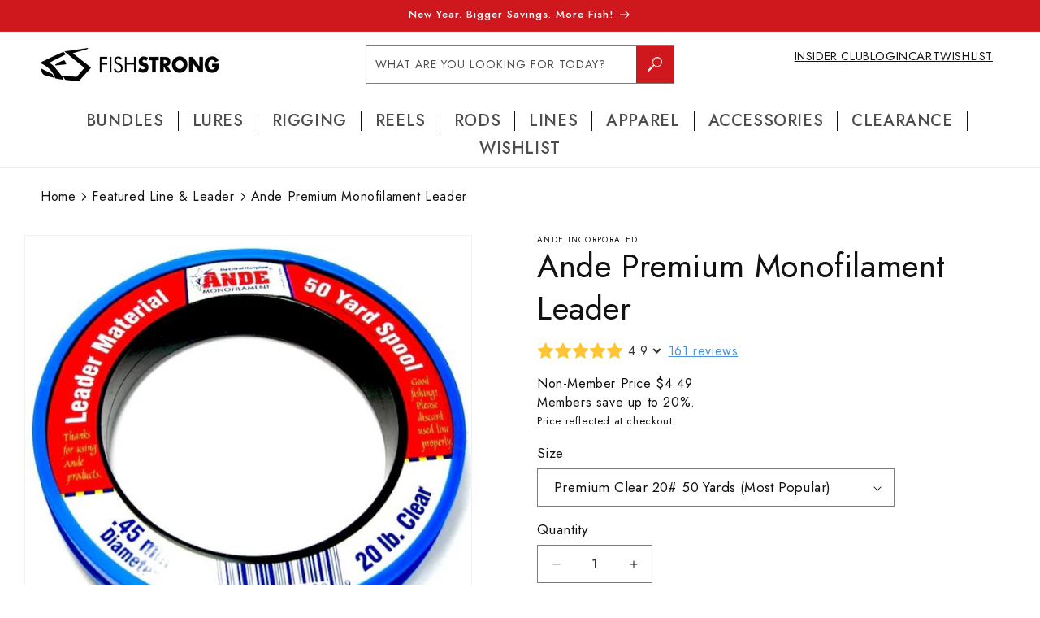

--- FILE ---
content_type: text/css
request_url: https://fishstrong.com/cdn/shop/t/150/assets/bread-crumbs.css?v=74579057000657150121743622534
body_size: -553
content:
.breadcrumbs__list{
  list-style-type: none;
  display: flex;
  align-items: center;
  gap: 5px;
  flex-wrap: wrap;
  padding-left: 0rem;
  margin: 0;
}
.breadcrumbs__list li{
  display: flex;
  align-items: center;
  gap: 5px;
}
.breadcrumbs__item a{
  text-decoration: none;
  color: rgb(var(--color-foreground));
}
.breadcrumbs__item a[aria-current="page"],
.breadcrumbs__item a:hover{
  text-decoration: underline;
}

--- FILE ---
content_type: text/css
request_url: https://fishstrong.com/cdn/shop/t/150/assets/section-product-spool-colors.css?v=62313103441241324501743622534
body_size: -648
content:
.spool-body input {
  display: none;
}

.spool-body {
  display: flex;
  gap: 1rem;
}

.spool-body label {
  border: 1px solid #6c6c6c;
  width: 100%;
  text-align: center;
  padding: 0.8rem 1.5rem;
  border-radius: 3px;
  font-weight: 300;
  cursor: pointer;
  font-size: 1.6rem;
  display: block;
  width: fit-content;
}

.spool-body [type=radio]:checked+label {
  border-color: rgba(var(--color-button), var(--alpha-button-background));
  background-color: rgba(var(--color-button), var(--alpha-button-background));
  color: #fff;
  font-weight: 400;
}

.spool-head h4 {
  margin-bottom: 1rem;
}

--- FILE ---
content_type: text/css
request_url: https://fishstrong.com/cdn/shop/t/150/assets/footer-2.css?v=83364321792690241191743622534
body_size: -349
content:
footer.site-footer{background:linear-gradient(90deg,#000,#ce181e 49%,#000);color:#fff;text-align:left;height:100%;overflow:hidden;padding-top:3rem;padding-bottom:3rem;margin-top:var(--grid-mobile-horizontal-spacing)}footer.site-footer *{font-family:var(--font-heading-family);font-size:calc(var(--font-heading-scale) * 1.4rem)}footer.site-footer p{color:#fff;line-height:147%}footer.site-footer .wrapper{padding-top:0}.footer-box-1{float:left;width:25%}.footer-box-2{float:left;width:35%;padding-right:1.5rem}.footer-box-3{float:left;width:40%}footer.site-footer .legal-links{columns:2;-webkit-columns:2;-moz-columns:2;padding:0}.legal-links+p{margin-top:0}.footer-box-2 p{max-width:48rem}footer.site-footer .legal-links li{margin:0 0 15px;padding:0;list-style:disc}footer.site-footer .legal-links li::marker{color:#f35905}footer.site-footer .legal-links li a:hover{opacity:.7}footer.site-footer .legal-links li a{color:#fff;text-align:left}.site-footer.push .wrapper{margin:auto}@media only screen and (min-width: 750px){footer.site-footer .legal-links{margin-bottom:17px;margin-left:15px}footer.site-footer{margin-top:var(--grid-desktop-horizontal-spacing)}}@media only screen and (max-width:1024px){.footer-box-1,.footer-box-2{float:left;width:50%}.footer-box-3{float:left;width:100%;margin-top:20px}footer.site-footer .legal-links li a{font-size:calc(var(--font-heading-scale) * 1.5rem)}}@media only screen and (max-width:700px){footer.site-footer{padding:2rem 20px 6.5rem}.footer-box-1{float:left;width:100%;margin-bottom:20px}.footer-box-2{float:left;width:100%}.footer-box-3{float:left;width:100%;margin-top:30px}footer.site-footer .legal-links{padding:0rem 0 0rem 2rem}}
/*# sourceMappingURL=/cdn/shop/t/150/assets/footer-2.css.map?v=83364321792690241191743622534 */


--- FILE ---
content_type: text/javascript
request_url: https://widget.wickedreports.com/v2/786/wr-298ef6fe754f38f7c20d10a64e554771.js?shop=salt-strong.myshopify.com
body_size: 414
content:
;window.wrWidgetSettings=window.wrWidgetSettings||{'clickbank':!1,'hubspot':!0,'legacyBrowsers':!1,'gClick':!1,'organic':!0,'minTimeMinutes':1440,'organicDomains':['info.saltstrong.com','saltstrong.com','fishstrong.com','smartfishingspots.com','saltstrong.mysamcart.com','secure.saltstrong.com'],'paypalEC':!1,'facebookOCT':!1,'cId':786};window.loadWR=window.loadWR||function(o){var t,s=document.getElementsByTagName('head')[0];t=document.createElement('script');t.async=1;t.src=o;s.appendChild(t)};loadWR('https://widget.wickedreports.com/widget.js');

--- FILE ---
content_type: text/javascript
request_url: https://fishstrong.com/cdn/shop/t/150/assets/site-pricing-component.js?v=28851822381960471871743622534
body_size: -318
content:
class PriceDisplay extends HTMLElement{constructor(){super(),this.init()}init(){this.dataPriceDisplay=this.querySelectorAll("[data-variant-price-display]"),document.addEventListener(PUB_SUB_EVENTS.variantChange,this.handleVariantChange.bind(this)),subscribe(PUB_SUB_EVENTS.variantChange,this.handleVariantChange.bind(this))}displayMemberPrice(){this.querySelector("[data-member-pricing]").classList.remove("hidden")}hideMemberPrice(){this.querySelector("[data-member-pricing]").classList.add("hidden")}handleVariantChange(event){const{variant}=event.data;this.dataPriceDisplay.length&&this.dataPriceDisplay.forEach(element=>{element.getAttribute("data-variant-id")==variant.id?element.classList.remove("hidden"):element.classList.add("hidden")})}disconnectedCallback(){document.removeEventListener("variant:changed",this.handleVariantChange.bind(this))}}customElements.define("price-display",PriceDisplay);
//# sourceMappingURL=/cdn/shop/t/150/assets/site-pricing-component.js.map?v=28851822381960471871743622534


--- FILE ---
content_type: text/javascript; charset=utf-8
request_url: https://app.helpfulcrowd.com/f/10561590/w/products/4758688464981/ld_json.js/
body_size: -335
content:
jQuery('[data-hc="ld-json"]').remove();

(function() {
  function extractLDJsonTypes() {
    const scripts = document.querySelectorAll('script[type="application/ld+json"]');
    const types = [];

    scripts.forEach(script => {
      try {
        const data = JSON.parse(script.textContent);
        const items = Array.isArray(data) ? data : [data];

        items.forEach(item => {
          if (item['@type']) {
            types.push(item['@type']);
          }
        });
      } catch (e) {}
    });

    return types;
  }

  try {
    var rawJson = {"@context":"http://schema.org","@type":"Product","name":"Ande Premium Monofilament Leader","description":"ANDE Premium monofilament is our standard production monofilament and is perfect for the vast majority of anglers. It is a medium-soft monofilament with excellent tensile and knot strength and it is very abrasion resistant. The Premium monofilament comes in three colors, clear, pink and dark green and is available in tests from 2 to 400 pound.","url":"https://fishstrong.com/products/ande-premium-monofilament-leader","@id":"https://fishstrong.com/products/ande-premium-monofilament-leader#product","image":"https://cdn.shopify.com/s/files/1/1056/1590/products/Ande-Monofilament-Leader.jpg?v=1659965867","sku":"PCW-50-20-D","gtin12":"043473530209","brand":{"@type":"Brand","name":"Ande Incorporated"},"aggregateRating":{"@type":"AggregateRating","bestRating":5,"ratingValue":"4.9","worstRating":1,"reviewCount":161},"review":{"@type":"Review","reviewRating":{"@type":"Rating","ratingValue":"5","bestRating":"5"},"author":{"@type":"Person","name":"Jim B."}}};

    if (typeof rawJson === 'string') {
      rawJson = JSON.parse(rawJson);
    }

    const existingTypes = extractLDJsonTypes();

    if (existingTypes.includes('ProductGroup')) {
      if (Array.isArray(rawJson)) {
        rawJson.forEach(function(item) {
          if (item['@type'] === 'Product') {
            item['@type'] = 'ProductGroup';
          }
        });
      } else if (rawJson['@type'] === 'Product') {
        rawJson['@type'] = 'ProductGroup';
      }
    }

    var sdSnippet = document.createElement('script');
    sdSnippet.setAttribute('type', 'application/ld+json');
    sdSnippet.setAttribute('data-hc', 'ld-json');
    sdSnippet.textContent = JSON.stringify(rawJson);

    try {
      window.parent.document.body.appendChild(sdSnippet);
    } catch (err) {
      document.body.appendChild(sdSnippet);
    }
  } catch (e) {
    console.error('Invalid JSON-LD:', e);
  }
})();
